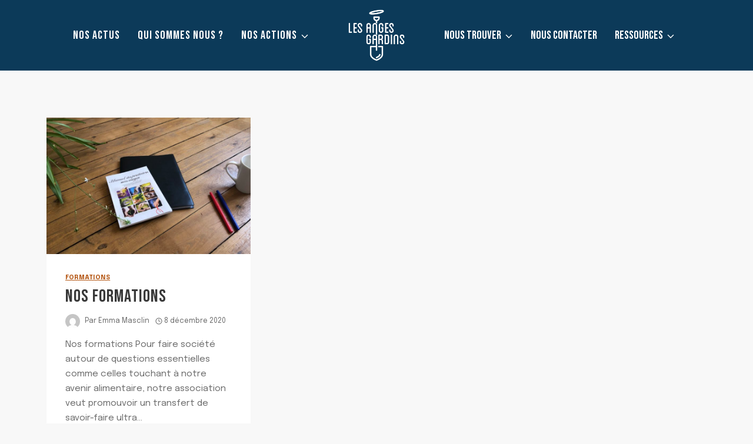

--- FILE ---
content_type: application/javascript
request_url: https://angesgardins.fr/wp-content/themes/kadence/assets/js/shop-spinner.min.js?ver=1.2.6
body_size: 339
content:
jQuery((function($){$('div.quantity:not(.spinners-added):has(input[type="number"])').addClass("spinners-added").append('<input type="button" value="+" class="plus" />').prepend('<input type="button" value="-" class="minus" />'),$(document).on("updated_cart_totals",(function(){$('div.quantity:not(.spinners-added):has(input[type="number"])').addClass("spinners-added").append('<input type="button" value="+" class="plus" />').prepend('<input type="button" value="-" class="minus" />')})),$("body").on("quick-view-displayed",(function(){$('div.quantity:not(.spinners-added):has(input[type="number"])').addClass("spinners-added").append('<input type="button" value="+" class="plus" />').prepend('<input type="button" value="-" class="minus" />')})),$(document).on("click",".plus, .minus",(function(){var t=$(this).closest(".quantity").find(".qty"),a=parseFloat(t.val()),n=parseFloat(t.attr("max")),s=parseFloat(t.attr("min")),e=t.attr("step");a&&""!==a&&"NaN"!==a||(a=0),""!==n&&"NaN"!==n||(n=""),""!==s&&"NaN"!==s||(s=0),"any"!==e&&""!==e&&void 0!==e&&"NaN"!==parseFloat(e)||(e=1),$(this).is(".plus")?n&&(n==a||a>n)?t.val(n):t.val(a+parseFloat(e)):s&&(s==a||a<s)?t.val(s):a>0&&t.val(a-parseFloat(e)),t.trigger("change")}))}));